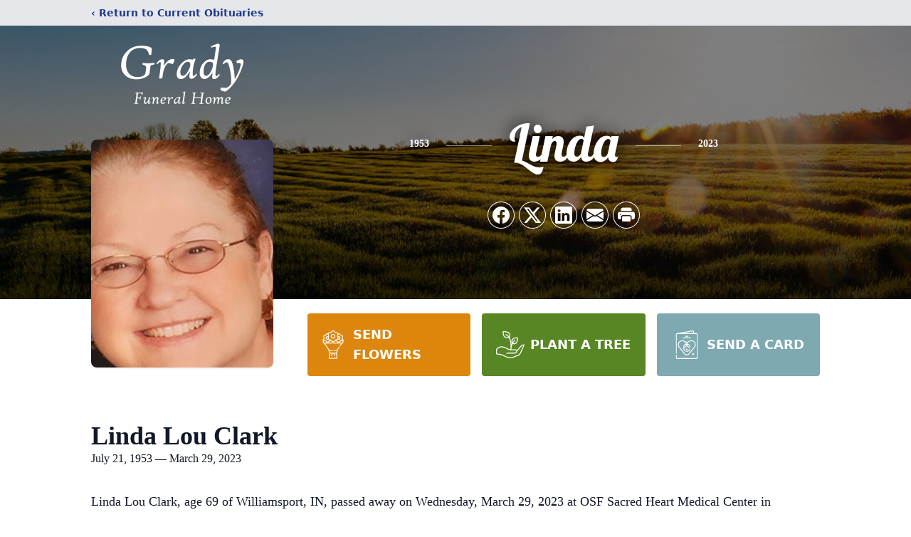

--- FILE ---
content_type: text/html; charset=utf-8
request_url: https://www.google.com/recaptcha/enterprise/anchor?ar=1&k=6Lcl2OQoAAAAAP_aPqkJhSrwK1HxE1DyC5bxXKVn&co=aHR0cHM6Ly93d3cuZ3JhZHlmdW5lcmFsaG9tZS5jb206NDQz&hl=en&type=image&v=PoyoqOPhxBO7pBk68S4YbpHZ&theme=light&size=invisible&badge=bottomright&anchor-ms=20000&execute-ms=30000&cb=mzapl0s5x0ne
body_size: 48954
content:
<!DOCTYPE HTML><html dir="ltr" lang="en"><head><meta http-equiv="Content-Type" content="text/html; charset=UTF-8">
<meta http-equiv="X-UA-Compatible" content="IE=edge">
<title>reCAPTCHA</title>
<style type="text/css">
/* cyrillic-ext */
@font-face {
  font-family: 'Roboto';
  font-style: normal;
  font-weight: 400;
  font-stretch: 100%;
  src: url(//fonts.gstatic.com/s/roboto/v48/KFO7CnqEu92Fr1ME7kSn66aGLdTylUAMa3GUBHMdazTgWw.woff2) format('woff2');
  unicode-range: U+0460-052F, U+1C80-1C8A, U+20B4, U+2DE0-2DFF, U+A640-A69F, U+FE2E-FE2F;
}
/* cyrillic */
@font-face {
  font-family: 'Roboto';
  font-style: normal;
  font-weight: 400;
  font-stretch: 100%;
  src: url(//fonts.gstatic.com/s/roboto/v48/KFO7CnqEu92Fr1ME7kSn66aGLdTylUAMa3iUBHMdazTgWw.woff2) format('woff2');
  unicode-range: U+0301, U+0400-045F, U+0490-0491, U+04B0-04B1, U+2116;
}
/* greek-ext */
@font-face {
  font-family: 'Roboto';
  font-style: normal;
  font-weight: 400;
  font-stretch: 100%;
  src: url(//fonts.gstatic.com/s/roboto/v48/KFO7CnqEu92Fr1ME7kSn66aGLdTylUAMa3CUBHMdazTgWw.woff2) format('woff2');
  unicode-range: U+1F00-1FFF;
}
/* greek */
@font-face {
  font-family: 'Roboto';
  font-style: normal;
  font-weight: 400;
  font-stretch: 100%;
  src: url(//fonts.gstatic.com/s/roboto/v48/KFO7CnqEu92Fr1ME7kSn66aGLdTylUAMa3-UBHMdazTgWw.woff2) format('woff2');
  unicode-range: U+0370-0377, U+037A-037F, U+0384-038A, U+038C, U+038E-03A1, U+03A3-03FF;
}
/* math */
@font-face {
  font-family: 'Roboto';
  font-style: normal;
  font-weight: 400;
  font-stretch: 100%;
  src: url(//fonts.gstatic.com/s/roboto/v48/KFO7CnqEu92Fr1ME7kSn66aGLdTylUAMawCUBHMdazTgWw.woff2) format('woff2');
  unicode-range: U+0302-0303, U+0305, U+0307-0308, U+0310, U+0312, U+0315, U+031A, U+0326-0327, U+032C, U+032F-0330, U+0332-0333, U+0338, U+033A, U+0346, U+034D, U+0391-03A1, U+03A3-03A9, U+03B1-03C9, U+03D1, U+03D5-03D6, U+03F0-03F1, U+03F4-03F5, U+2016-2017, U+2034-2038, U+203C, U+2040, U+2043, U+2047, U+2050, U+2057, U+205F, U+2070-2071, U+2074-208E, U+2090-209C, U+20D0-20DC, U+20E1, U+20E5-20EF, U+2100-2112, U+2114-2115, U+2117-2121, U+2123-214F, U+2190, U+2192, U+2194-21AE, U+21B0-21E5, U+21F1-21F2, U+21F4-2211, U+2213-2214, U+2216-22FF, U+2308-230B, U+2310, U+2319, U+231C-2321, U+2336-237A, U+237C, U+2395, U+239B-23B7, U+23D0, U+23DC-23E1, U+2474-2475, U+25AF, U+25B3, U+25B7, U+25BD, U+25C1, U+25CA, U+25CC, U+25FB, U+266D-266F, U+27C0-27FF, U+2900-2AFF, U+2B0E-2B11, U+2B30-2B4C, U+2BFE, U+3030, U+FF5B, U+FF5D, U+1D400-1D7FF, U+1EE00-1EEFF;
}
/* symbols */
@font-face {
  font-family: 'Roboto';
  font-style: normal;
  font-weight: 400;
  font-stretch: 100%;
  src: url(//fonts.gstatic.com/s/roboto/v48/KFO7CnqEu92Fr1ME7kSn66aGLdTylUAMaxKUBHMdazTgWw.woff2) format('woff2');
  unicode-range: U+0001-000C, U+000E-001F, U+007F-009F, U+20DD-20E0, U+20E2-20E4, U+2150-218F, U+2190, U+2192, U+2194-2199, U+21AF, U+21E6-21F0, U+21F3, U+2218-2219, U+2299, U+22C4-22C6, U+2300-243F, U+2440-244A, U+2460-24FF, U+25A0-27BF, U+2800-28FF, U+2921-2922, U+2981, U+29BF, U+29EB, U+2B00-2BFF, U+4DC0-4DFF, U+FFF9-FFFB, U+10140-1018E, U+10190-1019C, U+101A0, U+101D0-101FD, U+102E0-102FB, U+10E60-10E7E, U+1D2C0-1D2D3, U+1D2E0-1D37F, U+1F000-1F0FF, U+1F100-1F1AD, U+1F1E6-1F1FF, U+1F30D-1F30F, U+1F315, U+1F31C, U+1F31E, U+1F320-1F32C, U+1F336, U+1F378, U+1F37D, U+1F382, U+1F393-1F39F, U+1F3A7-1F3A8, U+1F3AC-1F3AF, U+1F3C2, U+1F3C4-1F3C6, U+1F3CA-1F3CE, U+1F3D4-1F3E0, U+1F3ED, U+1F3F1-1F3F3, U+1F3F5-1F3F7, U+1F408, U+1F415, U+1F41F, U+1F426, U+1F43F, U+1F441-1F442, U+1F444, U+1F446-1F449, U+1F44C-1F44E, U+1F453, U+1F46A, U+1F47D, U+1F4A3, U+1F4B0, U+1F4B3, U+1F4B9, U+1F4BB, U+1F4BF, U+1F4C8-1F4CB, U+1F4D6, U+1F4DA, U+1F4DF, U+1F4E3-1F4E6, U+1F4EA-1F4ED, U+1F4F7, U+1F4F9-1F4FB, U+1F4FD-1F4FE, U+1F503, U+1F507-1F50B, U+1F50D, U+1F512-1F513, U+1F53E-1F54A, U+1F54F-1F5FA, U+1F610, U+1F650-1F67F, U+1F687, U+1F68D, U+1F691, U+1F694, U+1F698, U+1F6AD, U+1F6B2, U+1F6B9-1F6BA, U+1F6BC, U+1F6C6-1F6CF, U+1F6D3-1F6D7, U+1F6E0-1F6EA, U+1F6F0-1F6F3, U+1F6F7-1F6FC, U+1F700-1F7FF, U+1F800-1F80B, U+1F810-1F847, U+1F850-1F859, U+1F860-1F887, U+1F890-1F8AD, U+1F8B0-1F8BB, U+1F8C0-1F8C1, U+1F900-1F90B, U+1F93B, U+1F946, U+1F984, U+1F996, U+1F9E9, U+1FA00-1FA6F, U+1FA70-1FA7C, U+1FA80-1FA89, U+1FA8F-1FAC6, U+1FACE-1FADC, U+1FADF-1FAE9, U+1FAF0-1FAF8, U+1FB00-1FBFF;
}
/* vietnamese */
@font-face {
  font-family: 'Roboto';
  font-style: normal;
  font-weight: 400;
  font-stretch: 100%;
  src: url(//fonts.gstatic.com/s/roboto/v48/KFO7CnqEu92Fr1ME7kSn66aGLdTylUAMa3OUBHMdazTgWw.woff2) format('woff2');
  unicode-range: U+0102-0103, U+0110-0111, U+0128-0129, U+0168-0169, U+01A0-01A1, U+01AF-01B0, U+0300-0301, U+0303-0304, U+0308-0309, U+0323, U+0329, U+1EA0-1EF9, U+20AB;
}
/* latin-ext */
@font-face {
  font-family: 'Roboto';
  font-style: normal;
  font-weight: 400;
  font-stretch: 100%;
  src: url(//fonts.gstatic.com/s/roboto/v48/KFO7CnqEu92Fr1ME7kSn66aGLdTylUAMa3KUBHMdazTgWw.woff2) format('woff2');
  unicode-range: U+0100-02BA, U+02BD-02C5, U+02C7-02CC, U+02CE-02D7, U+02DD-02FF, U+0304, U+0308, U+0329, U+1D00-1DBF, U+1E00-1E9F, U+1EF2-1EFF, U+2020, U+20A0-20AB, U+20AD-20C0, U+2113, U+2C60-2C7F, U+A720-A7FF;
}
/* latin */
@font-face {
  font-family: 'Roboto';
  font-style: normal;
  font-weight: 400;
  font-stretch: 100%;
  src: url(//fonts.gstatic.com/s/roboto/v48/KFO7CnqEu92Fr1ME7kSn66aGLdTylUAMa3yUBHMdazQ.woff2) format('woff2');
  unicode-range: U+0000-00FF, U+0131, U+0152-0153, U+02BB-02BC, U+02C6, U+02DA, U+02DC, U+0304, U+0308, U+0329, U+2000-206F, U+20AC, U+2122, U+2191, U+2193, U+2212, U+2215, U+FEFF, U+FFFD;
}
/* cyrillic-ext */
@font-face {
  font-family: 'Roboto';
  font-style: normal;
  font-weight: 500;
  font-stretch: 100%;
  src: url(//fonts.gstatic.com/s/roboto/v48/KFO7CnqEu92Fr1ME7kSn66aGLdTylUAMa3GUBHMdazTgWw.woff2) format('woff2');
  unicode-range: U+0460-052F, U+1C80-1C8A, U+20B4, U+2DE0-2DFF, U+A640-A69F, U+FE2E-FE2F;
}
/* cyrillic */
@font-face {
  font-family: 'Roboto';
  font-style: normal;
  font-weight: 500;
  font-stretch: 100%;
  src: url(//fonts.gstatic.com/s/roboto/v48/KFO7CnqEu92Fr1ME7kSn66aGLdTylUAMa3iUBHMdazTgWw.woff2) format('woff2');
  unicode-range: U+0301, U+0400-045F, U+0490-0491, U+04B0-04B1, U+2116;
}
/* greek-ext */
@font-face {
  font-family: 'Roboto';
  font-style: normal;
  font-weight: 500;
  font-stretch: 100%;
  src: url(//fonts.gstatic.com/s/roboto/v48/KFO7CnqEu92Fr1ME7kSn66aGLdTylUAMa3CUBHMdazTgWw.woff2) format('woff2');
  unicode-range: U+1F00-1FFF;
}
/* greek */
@font-face {
  font-family: 'Roboto';
  font-style: normal;
  font-weight: 500;
  font-stretch: 100%;
  src: url(//fonts.gstatic.com/s/roboto/v48/KFO7CnqEu92Fr1ME7kSn66aGLdTylUAMa3-UBHMdazTgWw.woff2) format('woff2');
  unicode-range: U+0370-0377, U+037A-037F, U+0384-038A, U+038C, U+038E-03A1, U+03A3-03FF;
}
/* math */
@font-face {
  font-family: 'Roboto';
  font-style: normal;
  font-weight: 500;
  font-stretch: 100%;
  src: url(//fonts.gstatic.com/s/roboto/v48/KFO7CnqEu92Fr1ME7kSn66aGLdTylUAMawCUBHMdazTgWw.woff2) format('woff2');
  unicode-range: U+0302-0303, U+0305, U+0307-0308, U+0310, U+0312, U+0315, U+031A, U+0326-0327, U+032C, U+032F-0330, U+0332-0333, U+0338, U+033A, U+0346, U+034D, U+0391-03A1, U+03A3-03A9, U+03B1-03C9, U+03D1, U+03D5-03D6, U+03F0-03F1, U+03F4-03F5, U+2016-2017, U+2034-2038, U+203C, U+2040, U+2043, U+2047, U+2050, U+2057, U+205F, U+2070-2071, U+2074-208E, U+2090-209C, U+20D0-20DC, U+20E1, U+20E5-20EF, U+2100-2112, U+2114-2115, U+2117-2121, U+2123-214F, U+2190, U+2192, U+2194-21AE, U+21B0-21E5, U+21F1-21F2, U+21F4-2211, U+2213-2214, U+2216-22FF, U+2308-230B, U+2310, U+2319, U+231C-2321, U+2336-237A, U+237C, U+2395, U+239B-23B7, U+23D0, U+23DC-23E1, U+2474-2475, U+25AF, U+25B3, U+25B7, U+25BD, U+25C1, U+25CA, U+25CC, U+25FB, U+266D-266F, U+27C0-27FF, U+2900-2AFF, U+2B0E-2B11, U+2B30-2B4C, U+2BFE, U+3030, U+FF5B, U+FF5D, U+1D400-1D7FF, U+1EE00-1EEFF;
}
/* symbols */
@font-face {
  font-family: 'Roboto';
  font-style: normal;
  font-weight: 500;
  font-stretch: 100%;
  src: url(//fonts.gstatic.com/s/roboto/v48/KFO7CnqEu92Fr1ME7kSn66aGLdTylUAMaxKUBHMdazTgWw.woff2) format('woff2');
  unicode-range: U+0001-000C, U+000E-001F, U+007F-009F, U+20DD-20E0, U+20E2-20E4, U+2150-218F, U+2190, U+2192, U+2194-2199, U+21AF, U+21E6-21F0, U+21F3, U+2218-2219, U+2299, U+22C4-22C6, U+2300-243F, U+2440-244A, U+2460-24FF, U+25A0-27BF, U+2800-28FF, U+2921-2922, U+2981, U+29BF, U+29EB, U+2B00-2BFF, U+4DC0-4DFF, U+FFF9-FFFB, U+10140-1018E, U+10190-1019C, U+101A0, U+101D0-101FD, U+102E0-102FB, U+10E60-10E7E, U+1D2C0-1D2D3, U+1D2E0-1D37F, U+1F000-1F0FF, U+1F100-1F1AD, U+1F1E6-1F1FF, U+1F30D-1F30F, U+1F315, U+1F31C, U+1F31E, U+1F320-1F32C, U+1F336, U+1F378, U+1F37D, U+1F382, U+1F393-1F39F, U+1F3A7-1F3A8, U+1F3AC-1F3AF, U+1F3C2, U+1F3C4-1F3C6, U+1F3CA-1F3CE, U+1F3D4-1F3E0, U+1F3ED, U+1F3F1-1F3F3, U+1F3F5-1F3F7, U+1F408, U+1F415, U+1F41F, U+1F426, U+1F43F, U+1F441-1F442, U+1F444, U+1F446-1F449, U+1F44C-1F44E, U+1F453, U+1F46A, U+1F47D, U+1F4A3, U+1F4B0, U+1F4B3, U+1F4B9, U+1F4BB, U+1F4BF, U+1F4C8-1F4CB, U+1F4D6, U+1F4DA, U+1F4DF, U+1F4E3-1F4E6, U+1F4EA-1F4ED, U+1F4F7, U+1F4F9-1F4FB, U+1F4FD-1F4FE, U+1F503, U+1F507-1F50B, U+1F50D, U+1F512-1F513, U+1F53E-1F54A, U+1F54F-1F5FA, U+1F610, U+1F650-1F67F, U+1F687, U+1F68D, U+1F691, U+1F694, U+1F698, U+1F6AD, U+1F6B2, U+1F6B9-1F6BA, U+1F6BC, U+1F6C6-1F6CF, U+1F6D3-1F6D7, U+1F6E0-1F6EA, U+1F6F0-1F6F3, U+1F6F7-1F6FC, U+1F700-1F7FF, U+1F800-1F80B, U+1F810-1F847, U+1F850-1F859, U+1F860-1F887, U+1F890-1F8AD, U+1F8B0-1F8BB, U+1F8C0-1F8C1, U+1F900-1F90B, U+1F93B, U+1F946, U+1F984, U+1F996, U+1F9E9, U+1FA00-1FA6F, U+1FA70-1FA7C, U+1FA80-1FA89, U+1FA8F-1FAC6, U+1FACE-1FADC, U+1FADF-1FAE9, U+1FAF0-1FAF8, U+1FB00-1FBFF;
}
/* vietnamese */
@font-face {
  font-family: 'Roboto';
  font-style: normal;
  font-weight: 500;
  font-stretch: 100%;
  src: url(//fonts.gstatic.com/s/roboto/v48/KFO7CnqEu92Fr1ME7kSn66aGLdTylUAMa3OUBHMdazTgWw.woff2) format('woff2');
  unicode-range: U+0102-0103, U+0110-0111, U+0128-0129, U+0168-0169, U+01A0-01A1, U+01AF-01B0, U+0300-0301, U+0303-0304, U+0308-0309, U+0323, U+0329, U+1EA0-1EF9, U+20AB;
}
/* latin-ext */
@font-face {
  font-family: 'Roboto';
  font-style: normal;
  font-weight: 500;
  font-stretch: 100%;
  src: url(//fonts.gstatic.com/s/roboto/v48/KFO7CnqEu92Fr1ME7kSn66aGLdTylUAMa3KUBHMdazTgWw.woff2) format('woff2');
  unicode-range: U+0100-02BA, U+02BD-02C5, U+02C7-02CC, U+02CE-02D7, U+02DD-02FF, U+0304, U+0308, U+0329, U+1D00-1DBF, U+1E00-1E9F, U+1EF2-1EFF, U+2020, U+20A0-20AB, U+20AD-20C0, U+2113, U+2C60-2C7F, U+A720-A7FF;
}
/* latin */
@font-face {
  font-family: 'Roboto';
  font-style: normal;
  font-weight: 500;
  font-stretch: 100%;
  src: url(//fonts.gstatic.com/s/roboto/v48/KFO7CnqEu92Fr1ME7kSn66aGLdTylUAMa3yUBHMdazQ.woff2) format('woff2');
  unicode-range: U+0000-00FF, U+0131, U+0152-0153, U+02BB-02BC, U+02C6, U+02DA, U+02DC, U+0304, U+0308, U+0329, U+2000-206F, U+20AC, U+2122, U+2191, U+2193, U+2212, U+2215, U+FEFF, U+FFFD;
}
/* cyrillic-ext */
@font-face {
  font-family: 'Roboto';
  font-style: normal;
  font-weight: 900;
  font-stretch: 100%;
  src: url(//fonts.gstatic.com/s/roboto/v48/KFO7CnqEu92Fr1ME7kSn66aGLdTylUAMa3GUBHMdazTgWw.woff2) format('woff2');
  unicode-range: U+0460-052F, U+1C80-1C8A, U+20B4, U+2DE0-2DFF, U+A640-A69F, U+FE2E-FE2F;
}
/* cyrillic */
@font-face {
  font-family: 'Roboto';
  font-style: normal;
  font-weight: 900;
  font-stretch: 100%;
  src: url(//fonts.gstatic.com/s/roboto/v48/KFO7CnqEu92Fr1ME7kSn66aGLdTylUAMa3iUBHMdazTgWw.woff2) format('woff2');
  unicode-range: U+0301, U+0400-045F, U+0490-0491, U+04B0-04B1, U+2116;
}
/* greek-ext */
@font-face {
  font-family: 'Roboto';
  font-style: normal;
  font-weight: 900;
  font-stretch: 100%;
  src: url(//fonts.gstatic.com/s/roboto/v48/KFO7CnqEu92Fr1ME7kSn66aGLdTylUAMa3CUBHMdazTgWw.woff2) format('woff2');
  unicode-range: U+1F00-1FFF;
}
/* greek */
@font-face {
  font-family: 'Roboto';
  font-style: normal;
  font-weight: 900;
  font-stretch: 100%;
  src: url(//fonts.gstatic.com/s/roboto/v48/KFO7CnqEu92Fr1ME7kSn66aGLdTylUAMa3-UBHMdazTgWw.woff2) format('woff2');
  unicode-range: U+0370-0377, U+037A-037F, U+0384-038A, U+038C, U+038E-03A1, U+03A3-03FF;
}
/* math */
@font-face {
  font-family: 'Roboto';
  font-style: normal;
  font-weight: 900;
  font-stretch: 100%;
  src: url(//fonts.gstatic.com/s/roboto/v48/KFO7CnqEu92Fr1ME7kSn66aGLdTylUAMawCUBHMdazTgWw.woff2) format('woff2');
  unicode-range: U+0302-0303, U+0305, U+0307-0308, U+0310, U+0312, U+0315, U+031A, U+0326-0327, U+032C, U+032F-0330, U+0332-0333, U+0338, U+033A, U+0346, U+034D, U+0391-03A1, U+03A3-03A9, U+03B1-03C9, U+03D1, U+03D5-03D6, U+03F0-03F1, U+03F4-03F5, U+2016-2017, U+2034-2038, U+203C, U+2040, U+2043, U+2047, U+2050, U+2057, U+205F, U+2070-2071, U+2074-208E, U+2090-209C, U+20D0-20DC, U+20E1, U+20E5-20EF, U+2100-2112, U+2114-2115, U+2117-2121, U+2123-214F, U+2190, U+2192, U+2194-21AE, U+21B0-21E5, U+21F1-21F2, U+21F4-2211, U+2213-2214, U+2216-22FF, U+2308-230B, U+2310, U+2319, U+231C-2321, U+2336-237A, U+237C, U+2395, U+239B-23B7, U+23D0, U+23DC-23E1, U+2474-2475, U+25AF, U+25B3, U+25B7, U+25BD, U+25C1, U+25CA, U+25CC, U+25FB, U+266D-266F, U+27C0-27FF, U+2900-2AFF, U+2B0E-2B11, U+2B30-2B4C, U+2BFE, U+3030, U+FF5B, U+FF5D, U+1D400-1D7FF, U+1EE00-1EEFF;
}
/* symbols */
@font-face {
  font-family: 'Roboto';
  font-style: normal;
  font-weight: 900;
  font-stretch: 100%;
  src: url(//fonts.gstatic.com/s/roboto/v48/KFO7CnqEu92Fr1ME7kSn66aGLdTylUAMaxKUBHMdazTgWw.woff2) format('woff2');
  unicode-range: U+0001-000C, U+000E-001F, U+007F-009F, U+20DD-20E0, U+20E2-20E4, U+2150-218F, U+2190, U+2192, U+2194-2199, U+21AF, U+21E6-21F0, U+21F3, U+2218-2219, U+2299, U+22C4-22C6, U+2300-243F, U+2440-244A, U+2460-24FF, U+25A0-27BF, U+2800-28FF, U+2921-2922, U+2981, U+29BF, U+29EB, U+2B00-2BFF, U+4DC0-4DFF, U+FFF9-FFFB, U+10140-1018E, U+10190-1019C, U+101A0, U+101D0-101FD, U+102E0-102FB, U+10E60-10E7E, U+1D2C0-1D2D3, U+1D2E0-1D37F, U+1F000-1F0FF, U+1F100-1F1AD, U+1F1E6-1F1FF, U+1F30D-1F30F, U+1F315, U+1F31C, U+1F31E, U+1F320-1F32C, U+1F336, U+1F378, U+1F37D, U+1F382, U+1F393-1F39F, U+1F3A7-1F3A8, U+1F3AC-1F3AF, U+1F3C2, U+1F3C4-1F3C6, U+1F3CA-1F3CE, U+1F3D4-1F3E0, U+1F3ED, U+1F3F1-1F3F3, U+1F3F5-1F3F7, U+1F408, U+1F415, U+1F41F, U+1F426, U+1F43F, U+1F441-1F442, U+1F444, U+1F446-1F449, U+1F44C-1F44E, U+1F453, U+1F46A, U+1F47D, U+1F4A3, U+1F4B0, U+1F4B3, U+1F4B9, U+1F4BB, U+1F4BF, U+1F4C8-1F4CB, U+1F4D6, U+1F4DA, U+1F4DF, U+1F4E3-1F4E6, U+1F4EA-1F4ED, U+1F4F7, U+1F4F9-1F4FB, U+1F4FD-1F4FE, U+1F503, U+1F507-1F50B, U+1F50D, U+1F512-1F513, U+1F53E-1F54A, U+1F54F-1F5FA, U+1F610, U+1F650-1F67F, U+1F687, U+1F68D, U+1F691, U+1F694, U+1F698, U+1F6AD, U+1F6B2, U+1F6B9-1F6BA, U+1F6BC, U+1F6C6-1F6CF, U+1F6D3-1F6D7, U+1F6E0-1F6EA, U+1F6F0-1F6F3, U+1F6F7-1F6FC, U+1F700-1F7FF, U+1F800-1F80B, U+1F810-1F847, U+1F850-1F859, U+1F860-1F887, U+1F890-1F8AD, U+1F8B0-1F8BB, U+1F8C0-1F8C1, U+1F900-1F90B, U+1F93B, U+1F946, U+1F984, U+1F996, U+1F9E9, U+1FA00-1FA6F, U+1FA70-1FA7C, U+1FA80-1FA89, U+1FA8F-1FAC6, U+1FACE-1FADC, U+1FADF-1FAE9, U+1FAF0-1FAF8, U+1FB00-1FBFF;
}
/* vietnamese */
@font-face {
  font-family: 'Roboto';
  font-style: normal;
  font-weight: 900;
  font-stretch: 100%;
  src: url(//fonts.gstatic.com/s/roboto/v48/KFO7CnqEu92Fr1ME7kSn66aGLdTylUAMa3OUBHMdazTgWw.woff2) format('woff2');
  unicode-range: U+0102-0103, U+0110-0111, U+0128-0129, U+0168-0169, U+01A0-01A1, U+01AF-01B0, U+0300-0301, U+0303-0304, U+0308-0309, U+0323, U+0329, U+1EA0-1EF9, U+20AB;
}
/* latin-ext */
@font-face {
  font-family: 'Roboto';
  font-style: normal;
  font-weight: 900;
  font-stretch: 100%;
  src: url(//fonts.gstatic.com/s/roboto/v48/KFO7CnqEu92Fr1ME7kSn66aGLdTylUAMa3KUBHMdazTgWw.woff2) format('woff2');
  unicode-range: U+0100-02BA, U+02BD-02C5, U+02C7-02CC, U+02CE-02D7, U+02DD-02FF, U+0304, U+0308, U+0329, U+1D00-1DBF, U+1E00-1E9F, U+1EF2-1EFF, U+2020, U+20A0-20AB, U+20AD-20C0, U+2113, U+2C60-2C7F, U+A720-A7FF;
}
/* latin */
@font-face {
  font-family: 'Roboto';
  font-style: normal;
  font-weight: 900;
  font-stretch: 100%;
  src: url(//fonts.gstatic.com/s/roboto/v48/KFO7CnqEu92Fr1ME7kSn66aGLdTylUAMa3yUBHMdazQ.woff2) format('woff2');
  unicode-range: U+0000-00FF, U+0131, U+0152-0153, U+02BB-02BC, U+02C6, U+02DA, U+02DC, U+0304, U+0308, U+0329, U+2000-206F, U+20AC, U+2122, U+2191, U+2193, U+2212, U+2215, U+FEFF, U+FFFD;
}

</style>
<link rel="stylesheet" type="text/css" href="https://www.gstatic.com/recaptcha/releases/PoyoqOPhxBO7pBk68S4YbpHZ/styles__ltr.css">
<script nonce="fMTS3Ftmf5W8OyOsE5U8xw" type="text/javascript">window['__recaptcha_api'] = 'https://www.google.com/recaptcha/enterprise/';</script>
<script type="text/javascript" src="https://www.gstatic.com/recaptcha/releases/PoyoqOPhxBO7pBk68S4YbpHZ/recaptcha__en.js" nonce="fMTS3Ftmf5W8OyOsE5U8xw">
      
    </script></head>
<body><div id="rc-anchor-alert" class="rc-anchor-alert"></div>
<input type="hidden" id="recaptcha-token" value="[base64]">
<script type="text/javascript" nonce="fMTS3Ftmf5W8OyOsE5U8xw">
      recaptcha.anchor.Main.init("[\x22ainput\x22,[\x22bgdata\x22,\x22\x22,\[base64]/[base64]/bmV3IFpbdF0obVswXSk6Sz09Mj9uZXcgWlt0XShtWzBdLG1bMV0pOks9PTM/bmV3IFpbdF0obVswXSxtWzFdLG1bMl0pOks9PTQ/[base64]/[base64]/[base64]/[base64]/[base64]/[base64]/[base64]/[base64]/[base64]/[base64]/[base64]/[base64]/[base64]/[base64]\\u003d\\u003d\x22,\[base64]\x22,\[base64]/DjEzCksKowrXDkgVUKHXDvMOoYEkdCsKyZRoewr3DnyHCn8K/FGvCr8OBEcOJw5zCm8Ohw5fDncKcwp/ClERzwrU/L8KSw5wFwrlFwqjCognDtcOebi7CoMOPa37Du8OKbXJeJMOIR8KnwrXCvMOlw47Dm14cHFDDscKswoN0wovDlnXCg8Kuw6PDnMOjwrM4w4fDmsKKSQHDvRhQPD/DuiJ/w75BNm/DrSvCrcKJZSHDtMKPwpoHIQVZG8OYCcK9w43DmcKdwr3CpkUPSFLCgMO2D8KfwoZ5X2LCjcK6wo/DoxEMYAjDrMO9YsKdwp7CmxVewrtkwpDCoMOhUMOYw5/CiXnCvSEPw47DhgxDwqzDm8KvwrXChcKeWsOVwpPChFTCo3XCgXF0w7zDkGrCvcKkJmYMYMOUw4DDlh9ZJRHDlMOaDMKUwpzDszTDsMOSJcOED1lxVcOXXMOufCcLasOMIsKgwqXCmMKMwobDsxRIw4JJw7/DgsO2NsKPW8KgA8OeF8OeU8Krw73DhnPCkmPDokp+KcKGw4LCg8O2woPDn8KgcsOPwqfDp0M2KCrCli3DhQNHPsKMw4bDuQjDqWY8NsORwrtvwoJCQinCiEUpQ8K8wrnCm8Ouw6Rua8KRIsKmw6x0wo0LwrHDgsKnwoMdTHPCv8K4wps2wp0CO8OfQMKhw5/DryU7Y8OKPcKyw7zDtcOPVC9kw6fDnQzDqBHCjQNoIFMsGzLDn8O6IyATwoXClmnCm2jCusK4wprDmcKMSS/[base64]/CgcOVwpbDu8KFw5kcQMKrOsOzAMO+RlQ0w5IRDi/ClMK4w5gDw7wLfQBxwpnDpxrDvcOvw514wp53UsOMKsKxwoo5w5UpwoPDljPDrsKKPRF+wo3DoizCrXLChnvDnEzDujLCh8O9wqVpdsOTXXZxO8KAdMK2AjpXNBrCgxDDgsOMw5TCjTxKwrwMY2Aww4cswq5awoLClHzCmWlXw4MOe2/[base64]/[base64]/CtMK2IsKsQcKRUsKQN8KRw5NWwr7DiXXDq1cqPVvChMOVeHvDvHECHFrCkXYNwpRPAsKpVRPCuhB+w6IxwrzDokLDqcO5w5Ylw79ww7ReYW/CqMKVwphLbRt/wrzCj2vDucOtFsKwZsO0wpHCgBxUARFBWiTCjkTDvhDDt0XDknk3bCobN8KMJzfDnEPCpGzDpsKTw5rDqsOmd8KYwrAMNMKcOMOCwqDCh2fCjU0bPcKawr0VAmdJZ24KNsOCQ23DicO+w5kgw5FuwrtDLRnDqCvDi8ONwovCsn42w7zClhhVw5zDkl7Dpyg/PRfDk8KTw7DClcKUwrpww53DvD/Cr8OMw5rCmW/[base64]/Dsg7DisOHw4AVwq5cM8OGIcKWTm3Di8K0wrHDlWMOQjURw5Iwf8KXw7LCisOpUlFVw7BMPMOge23DscK6wrFLJsOJW3fDq8KYKsK0JHMjZ8K1PwYxOiBtwqHDusOYGsO1wp52dS7CnEvCosK+RQYWwqsoIsORDyPDhcKbez8Qw6nDscKRBE1YCMKZwrd+DCRKLMK/Yn3Ch1vDviVUY2rDmCkaw7p7wo8pCi9TQFHDqsOtwqN/R8O6YiJnLsKvW39Pwr4twrfDl3Z5Z27Dgi3DnMKAGsKGwpXCqWRCTMOuwqJuXMKtAx7Dm1YIZVdVL3XCksKYw6jCpsKkw4nDvMKNeMOHR0IAwqfChmN2w4w4RcKEOC/Cg8K1w4zCjsO6wpLCr8OVc8OIXMOuwoLClnLCpMKGw556X2BJwqvDq8OMXcO3NsKtH8KuwpMDOWghaSZvZkLDvC/DhnjCpsKFwrfCpGnDhcOOTcKFZsOQLTcYwrw/H1QgwpESwqrCrcO3wphsUVvDucOkw4rCo0rDscKvwooUYcOiwqdIGsOMSxTCiyBgwqVacmLDs33CnybCksKuAcKZJivDkcOiwrPDlE5lw6bCl8O+wr7Cs8O6HcKDD0t1N8K4w6Y2LQ3DplDCv1/Dm8OfJWU9wr9GcjNNfcKAw5bCqMKpTRPDjDwBGxJEOzzDgFo1aCPCr33Dni9TIGzCnsOaw7/DlMKFwpLCgWsww4zCrsKYwr8eRsO1VcKow7kVw4Zcw6bDrsOtwoxEAXtObMKREAYaw7gzwr42fzt0WwnCuFzCpcKWwptnCGwhwpPCrcKbw5w4w7fCisObwrwUXsKWdnnDiTokUHfDgFXDvMO6w7w3wpN6HAFVwrfCkUdleHF1PsOPw4rDpU/DkcKKIMOsEVxVXn7CmmjCo8Ouw7TChxvDlsKCUMO+wqQwwqHDl8KPwq5dFsO5K8Oew4HCmhBEBzfDgwzCoFzCm8KzRMO0CQN9w5kzDnHCrMKnH8Knw7YNwokrw7cEwpDDvsKlwrPCp0s/NHfDjcOIw4nDpcKPw7jDjwg6w41nw6XDkyXCi8OfI8OiwoTDicKxA8OLdSFuEcKswrTCjSjCjMOIG8KKw7Fmw5RJwrTDosKyw4HDmkjDgcK0HsKzw6jDpcORM8OCw4Mkw79Lw6RCC8O3wplUw6xlX3zCsx3Di8KFdsKOw7rDpm/ClDBzS1XDmsOiw7fDgcORw4HCn8ONwp3DkTrCh2gGwoFSw5fDkcKSwqXDncO6wojCjhHDkMKSKhRFUDcaw4bDljDDk8K6dcKlD8Obw7zDjcOvCMKrw6/Co3rDvMOZYcOkNS7DrnAxw7gtw59wFMOiwqDDpQE+wpBRFhN3wprClmrDo8KXXsOmw6HDiDhufifDgzRpTVPDhHtvw6AuR8OBwrItTsKDwpRRwpM7BMO+L8O7w7/DtMKrwrQKZF/Dk0bDkUUbQngrwplNwq/CtcKtwqdue8OYwpDClyHCvGrClR/DgMOqwplOw7zCmcOyQcO3QcKvwpwdwqcjDh3Dl8O5wp/DmcOWSErCu8O7wrzDhDRIw40Hw5Z/woN7NCtPw4XDlsOSZgx5wpxdUwgDFMKFMMKowowoTTTCvMOHen3CtEc4McOmfGvCj8OlOcKyUh46QU/DgsKmQWBbw7/CshDCtsOeHhjCp8KnDHE7wpJjw4wBw4oXw7VRbMOUKU/Dr8KRG8O4C2AYwqLDuyTDj8K/[base64]/[base64]/DjBXCrg04wos2wrl6w5vCmHc+wrQdZ8OyV8OSwoDCvgtfdMKSJMKvwro7w4YRw5gsw73Dg3cewq5jEn5ZD8OMQMObwqXDj1UVVMOuFnRuCE9/M0YXw47CqsOow7d6wq1lRDNBacO7wrBtwq5Zw5/CoUN6w5rCkU8jwrrCoig7KDUWU1lybmESw48WWcKrHMKWBQnDpHfCtMKiw4o+Xx3DmnhlwpHDoMKvwoXDu8KAw7HDh8OJwrEiw5nCpjrCt8K4T8OJwq9Uw4l4w4sAXcOpdUPCpgtWw7LDssOVVwfDuBNswr1SKMODw6TCnX3CjcKpRjzDiMKCem/[base64]/CssO7wrnDsSfDijLDuMK7B8Orwp5jVcKcG8Kedw/Dh8OswrXDp391wprDjcKhcRvDucKmwqTCtCXDucKKSUU8wpRHDMKTwqUiw5bDsBrDtTYDYcOFw5klecKoSXDCgghcw7fCn8O1CcKdwo3CuQnDjcKqGWnClwnCq8KkIsKEAsOPwpfDjcKfG8ORwq/[base64]/wpMkw5PDunXChMKPDMOANzvDusOFGMOnDMOOw4JTwqhww50uWEjCmV/CihDCnMKuJ21rVR/[base64]/CgwXDu0LDqjJGf8OLScOlwqxgdCrDtcKmKsOfw4HCghZzw7/DjsKMIndYwpB8csKgw5UOw7XDnD3Co1TCm3PDmw8Gw5xDEQTCqGTDmMKJw6BEMxzDv8KwdDY4wr3DhsKMwoHCrR5HUsOZwrNZw7tANsKXDcKIQcOzwrlOEcOiHsOxVMOmwqbDl8KzUzFRRGEscQ5Uwog7wrvDlsKdOMO/TzDCm8KyZWNjaMOxDMKPw6zCoMKENQcjwr3DrVPDmTDDv8OowqTDr0Zew4EsOxnCqmHDicKXwoV5NnMLJB7DpwTCiC3CvcKuUMKDwpDCiS8AwrjCp8K5VcKeP8OywpAEMMOXAmgVHMOPwqxuKiRENMO8w511IWZLw7XDgUgBwpvDlcKPD8KKEX/[base64]/[base64]/DqljDgloxajtMwowAw7XDgSjDnBTCgD1Xa2p7R8O6AcKmwpjCgg7CtBbCpsOBIkYuSsOWVyscwpUnczEHwooBwoDDvcKCw6TDtcOAdiVJw4/Cl8OZw6xhOsKROBbDncKjw5YGwpMiTjjDvsOBLyEELQ/[base64]/[base64]/DjMKqDMOkEHrDpxnDrsK8wrHDiGcOIC4Pw65fwq80w7XDoFPDgcKhw6zDrEEwXDg/wrVZAAELQS7CsMO5McOwG31qOh7DrMOcHUXDlsOMbmLDpcKDPsOnw518w6IIdkjCgMKiwqTDo8OFw6PCvsOIw5TCtsOmw57ChMOGQMOlbS7DqjHCjMKKRsK/[base64]/CncOWVMOcwqTDgMKMw4UhAsOmDcO6w5jDpjLCj8OswoHDuBPCg20nIsOET8KPBMOjw7wDw7LCoSEjS8Oww63Cowo4DcKUw5fDvsOGFcOAw4jCnMOqwoAqWkYLwoxNM8Oqw6HDghwuw6nCikvCtz/DicK1w5giN8K2wodvOxJew6PCtHduc2wQXsKSAsO2XDHCpSjCk14jWjsJw7nCuXhTC8KvCMKvQAnDj1x/[base64]/Dk1k9wojDgMKfw6AcGQvDsHEPwoshw7TCmwtTWcKZSzdOwothFcObw7UWwonCpFomw67DqcKcJ07Dn1XCoUAzwq5gU8Kuw6NEw7/[base64]/Dp8OoIcOjN8OXeMOAwr/CpcOsw6VFwqMFwqTDlTdZKR1kwqbDpMO8w6hSw5BwVERyw4DDrmbDssOuQh7CgMO2w7bCtS3CuyLCg8KxNMKeZ8O3W8KdwrhFwpNcB07CiMO4IsOxFXV1RMKBfMKGw6zCv8O0w6tPeWnDmMOHwrRcE8KVw7nCqA/Dn1QmwrQuw5wVwonCildkw6HDs2rDr8OZRUgUMWoNwr3Cm0QowotWOTkzUSRRw7FCw7zCqhrDsiXCiF1+w7w1wr1nw4lJBcKIHknDhGzDlMKqwpxnBVUywovCqTANdcKwb8OgCMOxOko8fsOvP25Kw6EZw6ldCMOFwp/[base64]/w7zDi0XChcK4E8Kyw6g1w7ssWTULWXVIw6vDrDFcw6bCuiLCpyRmYxfDgcO0SWLCicOuYMOTwoIdworCl25LwqYww4lfw4fChMORX0vCqcKPwqzDkRvDucKKw6XDisK1dsK3w5XDkjwPGMOCw7h9OFZSwpzDqyrCpCIHDx3Ckw/[base64]/DkMKTHcKzdcOiMRjDlDQuw4/CnMOzwqnDp8O5AcOtPixAw7RTJB/DusOuwr97w6LDo3bDvGHCrsOUesOlw74Aw5Z2W0/Cr1nDjghOLRPCvGfDo8KhGSnDs0d8w5HCrcOgw7rCk3J4w6BWCBHCrTd/w77DgMOKRsOUOCY/KW3CunTCl8ODw7jDlsOTwpjCocOiwrt0w7DCtMOxZQEwwrxOwqXCn1zDh8OnwoxabcOww6MUKcKuw6lww5QPPH3Dn8KODMOED8OYwp/Dn8OFwqY0Umcnw7DDijtYCFTCrcOoHT9IwpfDjcKYwoceR8ONHnwDM8OBGcOwwonDkMK2HMKowpDDsMO2QcKtIMOwYylBw4w6Mz5OecOffFJxKl/Cl8Kfw5ZTb3pbZMKcw4LCmnQHNA8FWsKsw7TDnsOwwqHDrMK9O8ONw4zDgsK2Z3jCnsOXw4HCmsKuwoVffcOZwoHCpW/DumPClcOZw7vDvEPDqXY6AEYTwrMFLsOuIsK3w4JWw65vwrfDjcO6w60tw6nDi1kEw7Y2XcKvOyzDnyRew75xwqttTyDDqBYjwpgSbsO9wowEEMKDwoAPw79OTcKCRlMsJsKYEcO8e0YmwrB/[base64]/X8KQOcKaDh4yYcOzIcOmW8K6C8KeBUwzWVprZsO3Az49TxTDmGRAw6lbXQduT8OdQnnCm3dBw7Bpw5gbbnhLw4jCgcOqRkVtwptww69twojDhQLDv23DmsKpVCHCtUrCo8O9cMKiw60FRMKkWC7DrMKfw5/DhBvDtXnDsUkTwqHCtULDqcOUacO4fSN9NSvCtsKRwo58w7Fuw7dvw47DosKtS8KESMKswpFmezJWecOSb1Rrw7AnIBUBwoAXwqs2EQcDK15Rwr7DnQLDql7DnsOpw6oWw7zCnzjDpMOtWHXDo1hgwr3CpwhEYS/[base64]/CjsOIwrDDtcOyw4jCgyLDgsOSw64kwr7CucKFw6NmL37DhcKNMMKXPMK/bcKNEsKwVcKycQB/bBvClnTCvcOhVjrCm8KMw57CocOGw5fCkSbCthg6w6bCuV4qfSDDtmQJw4DCqXrDpQEFeS3DkwZjOMKfw6Q3IHjCiMOWF8ORwr/Cp8KdwrfClsOlwq4MwodGwozCsCYpRXMuO8KxwphPw5NawrcGwobCisO1P8KsHsOXf3xuaXwHwpZnKMKjB8OdUsOCwoYsw50pw5bDqBNQDcO1w5fDgsK3wr5Yw6jCvnrDp8KAX8K5XwEFNi7Dq8Kww5/DqMOZwrbClh/ChDMTwpZCBMKtwrTDpwfCjcKRdcKMdTLDl8O+RUVhwqfCqMKhWWjCoDA8w6nDv1UgIFNaREZEwrQ+TxJtw5/[base64]/wr/CgsOWSkoiK8OIeHYWw6rDvsOtew8Cw44wwrTCiMKvawU1KMOuwpEbPsKnEDgyw57DpcO8wp1LbcOcf8KBwo4cw58kOcOTw6sxw4XCmMOfXmrDr8K6w4hGwqN6wo3CgsKRMHdjEMOTUsKXOCjDhwfDhMOnwqxfwrM9wofCt0o7MXbCrsKwwq/CpsK/w6bCtxUzB19aw4gpwrDCkGFqJVHChFXDmsKBw6/[base64]/CksKpw7kcw5DCtMKtccKxT0h7wqwwAywFwrhLwpbCqFTDuQHClcKywp3DnMKrKxfDmsKgD2kOwr3DuRoRwoFiWylswpDDrsOCw6vDksKcb8KdwrHCosOPX8OmW8OKNMO5wo8PEMONCcKXCMOQHVDCs2rCiXfCv8ORYRbCpsK+J3DDtsO/DMKSesKePMOcwpHDjD/CosOhw5QfScKTKcOECWdRcMO+w5PDq8K1w5wow57Cqx/CmcKaJQ/[base64]/R8ONMnvDlMOzw4/DlMO9B8KqbyXDoXhbIsKLM21hwpzDsA/DlsKdw4B+ES0Gw5Y7w7bCv8O2woXDpMOrw50SJsOVw69Fwo7DqsOrGcO4wqwEFlPCsQ3CrsOJwp3DpyMvwrRwW8OkwoDDhMO5W8KSwpF8w6HCrQIvIS8nOFoNClfDocOewp5PdFPCosO7MFnDh0tIwq/[base64]/[base64]/Cs0JCwojDoWtMImHCmhc1w7Ijw6jDkiFrwpUzFA3DjMK7wqjCqynDlMKFwpdbfcKbXsOqbxchw5XDgnbCtcOsdhgQOQEPWn/Ciw4VHnd6w5dkURwBIsOXwrcZw5HClcO8wpjDosOoLxo2wqDCvMOXMm4dw5zCgFctVsOWNUdkXRTDisOVw7XCucOuYsO5fBwSw4V7CUDCk8OlbGXCrMOYGcKgaV7DjcKFBSgrA8OTYW7CksOqZcKgwqXChypmwprCkl8TJcO/J8O4QF82wrXDlCx/w4YICR0fMGQuFMKnRH8Qw4c+w7bCtwIAeSjCuRTDiMKZJl0uw6QtwqhmMcKxcldew57CjcK4w4E8w4jDsXTDj8OyPzpjVDg5w444UMKXw5jDkRkXw4fConYsXD/DuMOZw5rCpcOXwqQPwq/Dii0Jw5vCqsO8EMO8wqI1wrLCnXHDmcO+ZT1zRcOWwoAsbTAEw5YTZhBFO8K9W8OJw7TCgMK2KCxgNhVzecKWw497w7NvGmvDjBUmw7vCqjIaw4omw7TClB0XPVXCmsOew45mCsOwwpTDuWvDk8Kow67DncKgXsK8wrXDtGEEwpxHesKZwrTDn8OpPkBfw4/Dgl/DhMOAMULCj8O+wqnDmcKdwovDvQTCmMKRw6rCgjEGM25RQDYyVcK1M0dDNhROdyvCpmjCnV90w5rDkhYLPsOkw7sAwr7CtR3Dvg7DpsO+wpJmKEY1S8OPUTnCgcOVGQTDnMOYw6FRwr41RMOPw5djRsOUaTUjTcOLwp/DhTJnw7PCngTDr27Cq3PCnsK5wpZ1w5TCpSDDmSpCw6ADwoLDqsOowqYPbXHDicKFe2V3bXxrwp5AInnCkcOlWcKDJz5Ow4hEwpFzJ8K9VcOWw5XDo8KPw6LCpAIRW8KzEX/Dh0ZGE1YiwqZ5HGYuC8OPb3t8EgROez5BQF1sH8OLOlZowrHCugnDssO9w7BWw6TDtRbDojhTd8KKwpvCsxoCE8KQLGnCl8OBwosQwpLCpG0Vw43CtcKlw67CucOxGMKHwqDDqAxsVcOow4lzwoYnwrtlF2scAFAtMMK7woPDicO5CsOmwo/DvWMdw43CmVkYwqlbwpxuw64gTsOBM8OtwqlIcsOEwrdDbTpRwoEZFUFuwqgfJsK8w6nDiQjDlcKPwrTCoTnCrS3CkMOCWcO+YMKOwqo6wqgGCcK4w48Cb8KKw6wgw63CsmLCoGBkMwDDqDFkWsKnwr3CicK+QX/DsX1GwpFgw5g/wq3CgSU+UXLDjcKTwoIcwp3DuMKvw4R5E3BiwqjDm8Kywo/DvcK8wpsJAsKvw6rDt8KhY8OkJ8KEIRpIZ8Oqw4/CgCMIwqrCoUANw4YZw6nDlzITdMKXVMKFR8O0ZcOTw7stIsO0PwXDgsOFNcK7w6kncX7Dl8Kjw77CvAvDqzIoS3F+P00rwp3Dj1/DsBrDlsKmL3bDgD/Dr0/CqjjCocKpwqEvw68VL0Yrwo/Cskwrw6LDjcO6wpjCn3oIw5/Cs1ByRHB9w4tGZMK2wpnCgGrDolrDsMO/[base64]/[base64]/DpkjCosOxRALCsWnDjcOxwoLDksKoCk3DiMKvw4AJwrzDpcO6worDhmYXaysZwoh8w5snUFDCmitQw4/[base64]/DnirCuhvDg8OWeAfCnMO8KHhvZQtxwq4mDjEKHsOfZlRdO1A+Iy5PZsODPsO0UsKEGsK2w6MGXMO5MsOOUkDDk8KDWSvChhfDrMKNbsOhc2FIa8KIRQzCrMOufMO4w5RfPcO/ZmDCh2Y7acK1wqjDmH/DsMKOLSQmKxnCmTN7w44TWsKnwrbDvzdvwrsJwrrDl1/CmH3Cj3vDgsObwqlRP8K+PsK9w6d+wobDghbDqMKVw77Cr8OSEsKCZcOKJyk0wr/CtGfCjx/DlQBHw4NXw4XCoMOMw78CIMKWRcKLw6DDo8KoXcK0woTCg0fCgQDCvnvCq39qwpt/[base64]/Co8Orw7s+wr/CkMKJHMKOwp7ClMOCwpN2c8Kzw6/DrDbDvG7DnwnDmSXDvsODS8K7wrjDmcOnwo3DiMOawofDiXPCv8OGAcOrbRTCvcOyMsKew64kBl94IsOSecKEWCIJbUPDqMKUwq/[base64]/woIOw5Bpwr/Dq8OnUSBUZVzCtcKMBnXCr8KEw5bDnEE1w7rDjErDiMKlwrXDh2DCix8NL3IDwojDr1/[base64]/CtBbDjhgEBSTCr8O8w5kfdk5Qw4zDhlU8XwjClE8fHcK5elRfw4HCrxLCvVcNwrxywr18Nh/DssKTJHkKOTtzw5rDgTVywo3DvMK2XyvCj8Kvw6rDjkHDrTzCosK0wrvDhsOMw6kVMcKmwrrClmzChXXCkG/[base64]/[base64]/[base64]/[base64]/ClcOEwoPDq33Cpm/DojHCvybDuGcXwqJYwqsUwo5qwp3Dhmg/w4ZIw6XDvcOBN8Kxw5QMasOxw6nDmmbCnj5RT1pUKcOIO2zCgsKnw5QlXCnCgsKzLMOrKQhywoVtd3piMUU6w7cmTVJjw4MMw7EHSsONw400I8OwwrDDiVtdd8OgwoDCnMO+Z8ORT8OCLHjDv8Kqwocsw6R9w79PecK1woxTwpLCu8OBSMKrFBnCp8KSwoHDrcKjQcO/XcOWw74dwrMLbHlqw4zDrcKHw4PCnR3DosK8w4xaw5jCrUzDnQAsEcOXwoTCizdJAzDCuQcHMMKNDMKcXcKEJ1zDmylwwqTDvsOnEE7DvGFoVMKyBsKJwr1AVDnDtFBRwqfCvmkHwo/Dok9EfcOjF8OSJHLDqsOGwozDpwrDoV8RX8Osw73Dl8OQJxbCisOJA8Oyw68gW1fDnGwOw53DrmsTw6lLwq1+wo/CqcK+wrvCnQ0+wqjDlwgJX8K/eQh+V8OkG21LwooEw4oeIDDDvnXCoMOCw7gUw5HDvMOdwpNYw4U1w5ACwqHDs8O8YMOiFRtnTH7Cs8KIwpkTwo3DqsOZwoEYWDBxfXZnw6RRVMOJw6sLY8KfTxhZwojCvsK8w5rDpVRowpgUw5jCpR/DqDNJAcKIw47DmsKswpxwAAPDmw7DvMKewoUowo5hw7dzwq88wpIhWgvComN1KGQRGsKSH0jDlsOCD3PCjVVKEERkw68WwqrCg3I0wro6Qh/CtTgyw6PDoXE1w47DrXTCnDMKHsK0w6bDpGpswpjDkihrw69pA8OCc8KUZcKXBMKjdMOMPSFvwqBAw5zDql0+GT8DwqLCr8K2azN3wrHCuGwbwqZvw7vCny3CuzjClwjDgcOZQcKkw6duwrUSw7dEHMO3wq7CsWUDdcO/[base64]/DtcOxwrvChRrDilFCwos3Z8KFwp8ew67Dj8ORPDbCusONwoQkNhoBw485Wx1Uw5s7asOFwrbCgcOceQoXBxvCgMKuwpfDjmLCncOeVcKzCnvDqsKsI0rCrQRuICpiY8KmwrTDncKBwq7DuRc2McKvYXLCrmsSwqlTwr/CnsK+FBdVEMKjPcORUU/CujXDjcOPDUBeXQEdwqrDnG/[base64]/Dvi/CpcKUw4Now5fDqcOewrvClGEaMsKmwo/Cr8K9eMK7dgfDkgXDqm7DmsKfX8KCw54ww6zDhB4NwqhLwqDDs2Ybw4XDgETDsMKPwpbDl8KoasKPVX98w5fDoyEFPsKZwopawrBBwp9TGxFyYsK9w6UKDHZFwolTw47DnS0qOMKzJjYoBS/CoGfDu2BfwqFuwpXDlMOKMMObf11OKcOENMO/w6Vfw6hNQQbClQpvH8KMTnnCnDPDlMOow7IfesKpC8OtwoNSw4JCw63Cvz8Gw6Z6wrZRFcK5Ilsww53CisKyLQ3Dg8Oiw6dywpB+woQDfXvDvXLDr1nClhpkAxZjH8KbJsOPwrdXckbDi8OqwrHChsKiPGzCnh/CucOmPcOBHDHDmsKqw60VwroKwpHDm3oSwrzCvQnCscKGw7hxXjtbw7EIwp7Di8OOW2fDshvCjMKdV8KSX21cwonDhB/CjnEJWMOnwrlJacO0ZndhwrAWWMOKZMKqKsOjBhEiwqg5w7PDrsOOwrTDmcOow7RHwp/DtMOIb8OVI8OrGHzChEvDpU/CrXgBwqTDj8OSw48iw7LCh8OAM8OCwopPw5nDlMKAw5XDmsOAwrTDiUjCnADCgWBIAMKPEcOWUixTw490wotvwr3DhcOiB37DnltjUMKlBAXDhTQIHsKCwqnCvsO/woDCvsO2IXrDpcKRw6EHw5DDkXDDthMSwqbDilMHwrTCjsONWcKSwrLDs8KSFygQwrbCnER7O8KDwrEEY8KZw4oWaCx5e8Oje8KKZlLCvhtHwo99w5HDmcKsw7EyU8OLw5bCrsOZwr3Dmy3Dmlp3wpPCm8KawoLCmMOlRMKhwrAnKV10WcO0w4jCrSQ/GhjDucO6Rm9YwqDDqxhHwqpaa8KGP8KRQ8OlagkxHMOKw4TCnmAYw5ITCMKhwpAPVXXCicO0wqjCtMOeJcOrbUrDnQ5ewrg2w6ZWIDbCo8KIBMOYw7cDTsOIQXTChcO9wpzCjiR0w6ZHBcK1wrh9NsKoZmtew6YlwpzCk8OCw4NhwpwSw7oMfkTCkMK/wrzCpsOdwq0JN8Omw57Dsnw0wpXDo8OuwonDlEwNOsKPwpQ/Mz5LK8OGw6rDuMKzwphhYD1ww7o7w4rCrA/Cn0BPfsOjw43CggjClsKNVsO1YsKvwpxMwqhBOD4HwoLCj3XCr8O8MsO+w4NFw7d/P8OdwqRGwprDmnhSLAExRGxdw7t8ecKQw4ZQw6jDvMOew6wNw4TDlE/CpMKgw5bDphTDlno9w5AmDlPDrQZsw6bDrQnCqE/Cr8ONwqDCrsKVKMK4wr9Lw5wcKnVpaGBBw6htw47CjATClMOfwpHDusKVwoTDlsOfX1VdMx4mKUpTB2PDlsKlwp0Kw493E8Kie8Okw7LCncOdMMOQwp/Cj18OOsOaLVPCiEIMw6DDukLCm2YpasOcw4cRw7vChnc+aR/CjMO1w4IlAMOBw5/DkcOeR8ODwow/eBvCmVjDnCRAw6HCgHhyZsKtG0bDtyVZw5hkb8KxE8O3LsKCdhpfwqg2wp0sw7Jgw5c2w4fDszt6flhlLcKGw69oKcKhw4TDmMO5FcKAw53DpnJmL8OqKsKVCGHCqQ5+wopfw57CuX4ATC8Rw6nCm0N/wrh9HsOpH8OIIyMnOzZOwqrCh10kwqjCsxXDqGPCv8KlDnzCrntwJcOjw5d0w7gmCMOQK2s7FcO9KcKow7Jxw7oxO1V6TMO8w6nCp8OqJsOdFm/CvsO5D8K5wonDpsOZw7M6w77DrsOFwopNIDQSw7fDusO0QlTDl8OYR8OLwp0LXMOndWpLfRDDvcK2S8KiwpLCssO2QEjCoSfDsXfCiTBcf8OUL8Ojwp3DhsO5wo1xwqFeSFZiLMOMwoJCHMOhUFDCjsKqLBHDjh0VB20FAA/CpsKewqsYFwDCr8KPY2jDuy3CvMKqw7xVIsOpwrDCtcKQZsO8M2PDpcKqwoQywonCn8Kzw67DsFPDgVgpw7pWwrAhw6TDmMKHwqXDicKaQ8KHAcKvw7NWwqvDocKjwppRw7jCpHtAIcK5T8OKdE/ClsKDDnDCtsOBw4c0w75Sw6EUF8OgRMKLwro/w7XClHfDv8O0wrfCmMODSC88w7pTVMKBacOIRcKhZMO5eSTCqBsTwqzDn8OawpTCikViGMKxTBsFdsOPwr1mwqJ6aGXDhQ4Aw4Euw6zDicKJw40GUMKSwrHCgsKpdVDCgsKnw4www4xNw444HcKyw79DwoFpTinCvQjCk8K/w6YkwoQaw7DCnsOlB8K8SAjDlsOFGcOpCT/ClMOiIDDDv1h8egbDtSvDogoZBcODSsKgwr/[base64]/DsgXCqMOpB8KNXFsLTWV0RsK7wpXDnnoBSzPCpMKNwoHDksKKOMKiw6AORQfCmsOkeQdLwrrCkMO7w6V3wqUew5vDnsKkYlMzLMOuQsORw5PCpMOxY8KOw6kOKsKUw4TDthRBUcKxdsOvD8OQd8K+awzDpcOIQn1OPkpIwpkVATFeDsKowqB5YCBkw4k2w4/ChQ7CtX8Nwpo5QW/CjMOuwrc5HcKow4kVw6vDnFnCtSMjAXfCkcOpMMOwG3nCqVLDij81w4vCmBc1OcKUwrFafgrDgMOOwp/[base64]/VMOuXcKdworDuWHDtCs/wrHChMKnAMOOZsOqSsODbcOXLcK6G8KFfjZMCcK6IC92SVYpwrI5PsKfw7TDpMO7wozClhfDkgjDi8Kwf8K8bChawrNnSCtoC8OVw7sbQcK/w5zCjcOpbUA9Y8ONwoTCsVQswp7CljrDpDQaw4M0Hno/[base64]/DGvCh0wpNU3DpH3DisKKw4nDu8OuF8O5wozDh31hw74QZMKsw5J6Ul/Co8Klc8O5w6ofwrAHfkwIZMO+w5fDm8KASMKAJcOSwpzCjxQzw4nCs8K6IcKLLhjDgF0DwrbDo8KywqHDm8K5w5FlDMOgw5oYPsK9DkEdwqPDqRouRQYrOSHDjnPDsgFiQzfCq8OZw4BmdsOrBx5Kw5RbUsO4wrdJw5XCgB0besOowqlmUcK/w7ozRXpiw4UVwowqwpfDlMKmwpLDrHB+w4EGw4vDhTMqTsOXwoQvXMKqN3HCuTXDt3UWfcOeWEfCnl01I8OqF8Khw7rDthzDqmdawppOw4pBw7RPw5/DjMOLw5DDm8K+aTTDmSMbA2VWKkYHwpVhwr4uwpZew6lvFSPDoh7Cg8KxwqQdw6YjwpPCnkM8w5vCkz/[base64]/[base64]/Cm3gGK8Ohw7DDjBZ3MBrCk1Mvwo1PVcK9CG7CgsKrEcOvQQNWVxIwGMOiLRfCs8OpwrQDDUBlwoXCglEZw6XDhMOYExkYfEFJw6NIw7XDisO9wpfDlwTDqcKcVcODw4rDj37Do0rCs15aSMOMDTXDn8K+NcODw5ZVwqXCgwDClcKgw4Ftw7tswoDCuGF/FMKMN1sfwp4Uw7EPwqHCkS4kcsKyw6xBwpHDk8Omw5fCsQkmA1vDgcKJwp8Ow4TCpwtfdcOQA8KFw5tzw5YgSwrDq8OFwpTDpXpvw4/Ch14Vw6rDiwkIwpfDn1t5wqNmOBzDolzDmcK1w5zCh8Kiwph8w7XCo8KJfHXDusKldMKUw5Bdwp0tw5/CtycJw7omwqrDqWpiw4TDpcKzwoJrQT7DmlUjw6zCjmrDvXnDq8OROMObUsKXwpfCo8KmwojCjcKYBMKnwpHDq8Kbw6dww5x7RgI4Zjc1fsOkRSHDg8KDJ8Kow69UEhUywq9QDcOdM8KNZMOMw7UNwpxXMsO/wqlpEsKkw5oow786WMK5YcOlBMOMI3Yvwr/Ct3vCu8K9wrfDhMOfXcOvVEAqLmslRlBZwoc1PlHCksOGwokBfAJfw60EGGrCk8K1w7rCoWPDpcOKXMOMf8K+wqs/PsORbjdPYGksC23DnyDCj8KoWsK4wrbCgcKAUCfCmMKMeVHDmMODIw4wIsKJPcOnwo3Cv3HDmMKSw4zCpMO5wq/DtyRyKgR9wpQ7YG/Do8KQw4JowpQaw5oywo3DgcKdci9yw6hdw5zCi1jCmcOWb8OjUcOxwp7Di8OZMXQCw5AaanN4McK/[base64]/DjHgiwqfCvhbDosOpYMKTKMK8fBpNBsOiw7LDjMOVwrMJJsOaUMOEWcO7LMOOwrlcwo1Xw7jDk39Ww57DlmUqwrvCmTJrw6LDh25kKXx8fMOpw6ASHsOXAsOnc8OQEMOwUXcywot+KS7DqcO8wrLDoVnCsV4+w7ReFcObKMKLw7rDkG0YRMKWw6/DryZKw6XDlMObwoJJwpbDl8K9OyfCjcOuSWJ8w7fCrsKFw7wTwr4Aw7TDkiFVwoLDmF1Ww4TCn8OQJMObwqYFR8Kiwpl/w7kXw7vDvMOkw69GOcOlw6nCvMKVw4RuwprCi8OkwobDuXjCiDMhPjbDoh9tdTFGIcOuc8Ogw6kfw40jw6nCiCY6w7pJwonDnAbDvsKZwobDucKyFMKtw7sLwrFualhUIsO+w5Yuw6LDiMO/wovCpXvDm8OoCTcmScKEKR0bAA8gTCnDszwYw43ClmhRGcKNEcKKw6LCnUrCj2c5woctecOdBzBawqtnO3rDn8Krw6hLwr5Yd3jDn3FMU8ONw5BuIMKENwjCkMO7wpnDpwrCg8Kfwqlww5IzVcO3ZsOPw5HDtcKqOTnCgsKMw5zCqcOTNznCskfDuipGwrk/wq/DmsODaVfDjALCucOxdxrCiMOOw5UDH8Ogw7ADw6sGXDo5VMKMBXXCpcO1wqZZw7/[base64]/worCp2UjwoTCiMK7w7xUGwLDnWhXHCDDpS06wpHDpX/CgWTCqnd0wogMwozClmMUEBQRacKAF0ILRcOPwrADw6g/w6QFwrJadDDCmTUrecKGfcOWw6jCr8OLw4HCt2EXfcOLw5Mqe8OADkYbWHsAwoACwr5mwrLDiMKBNMObwp3Dt8KsRDs1AVPCosOfw4Mvw6tEwp3Dnx/[base64]/CsFp5w5pgb3bCt8OxDnvCm8OSwqUOHsOLwpPCihICDMKtBH/[base64]/ChsOnwpjCi8OiwpDCj1bDhALDvcOLL1fCp8OZDwTDpMKPw73Cj13Cg8OSGAXCq8K9WcK2wrLDkTPCmQ5hw48jGz3CmsONLcO9KMKqd8KiSMKHw4U/QFfCqBvCnsKqGsKVw5PDuAzCkXIFw5/[base64]/Cug/Cn3l1w5twwqETMMO2REpmwrvCq8OxwprDiMO/wp3DksO8KsKtfsOawrjCrMKZwrjDsMKHMcO+wpoPwqRedMOPw7/Ds8Ozw5jCrcK4w5nCtitUwpzCqCd8CC3Coh7ChxkWwobCocOmYsOswrXDlMKxw5M6WW7CozDCvsO2wo/CszdTwpwDXMK+w73CpsO3w4rCiMKofsObOMOgwoPDrsOMwp/DmAzCr1pjw5nDnQPDkWFrw6LDozVgwpLCmGJuwpXDtnnDiGrCksOPBMOXPMKFR8KPwr8fwpDDg3PCiMOTw6FUw4oEA1RXwplsA254w6Q5wpZlw7E9w5fCmsOpdMO6wo/[base64]/CicOxw6DCjFDDkgfDsMOSwq0Bw4rCkB8PwoTCnBrCt8KGw5LDl04swpE3w6Bxw6HCgUbDjkbCjAfDpsKBdhPDtcK9w57DqH06w482ZcKUw49XA8KsB8Oxw6PChsKxLXTDk8OCw6hAw589w4LCoj0YdVPDqsKBw5DDgxhUVcOuw5bCkcOfTDTDuMO1w5cGV8O/[base64]/DisKFwrLCq8K3LcKAbFjCr8O2wogDCFRcfsONIlfCucKaw4jCp8OpdsKbwpvDvWHDgsKqwqvDgg1Ww7vCncKpGsOwMcKMdHV0GsKPQj59AnzCpHddw7ZUZSlZC8KSw6PCnmjCoXjDlMOiQsOmQcOqw73ClMKSwq7ChDEkwq9cwqwKX0k/[base64]/Cu8OoeMK/w7NDwrgdwp0Awq3DgMOtw4nDusKzEsKwIjkZdm0Qc8OAw4BNw5MGwoMowpDCnDpkTHZPOcKjP8O2dlrCmcKFTU5Mw5LCt8OjwonDgUrDm2bCl8Kzw4/CtMKEw5Y+wpPDlcObw63Cjh9kGMKSwrPDlcKPw4cpasOdw6vCgcKawqwDDMOvOirCsRUewrHCt8OTDHzDvA9Dw6JwJgVtaHrCqMO8Xzc3w4I1wpYYVGN2dFBpw4DDgMKFw6Isw5MacTZaQsO/JDhfbsKdwr/CpMO6dsOUWsKpw5/CpsKFe8ONOsKAwpAewppgwp7Dm8Kqw6omwpg6w5/Dh8K/HMKPWsKsXjfDlsKxw5MsCELCt8OPH1HDgDbDsF/ChnIXUQzCqQ3Di3ZdImpWScOMSsOew41qIlrCpAJECsK8d2ZRwqUDwrXDkcKnLsKbwp/Cr8KFw5giw6hCZcK5KGLDg8OdT8O9w4LDuBfCiMOzwqY9A8O3FzrClcOnBWd4CMO/w5zCiUbDpcOSFGYIw4HDvznDscObw7/[base64]/[base64]\\u003d\\u003d\x22],null,[\x22conf\x22,null,\x226Lcl2OQoAAAAAP_aPqkJhSrwK1HxE1DyC5bxXKVn\x22,0,null,null,null,1,[21,125,63,73,95,87,41,43,42,83,102,105,109,121],[1017145,362],0,null,null,null,null,0,null,0,null,700,1,null,1,\[base64]/76lBhnEnQkZnOKMAhnM8xEZ\x22,0,0,null,null,1,null,0,0,null,null,null,0],\x22https://www.gradyfuneralhome.com:443\x22,null,[3,1,1],null,null,null,1,3600,[\x22https://www.google.com/intl/en/policies/privacy/\x22,\x22https://www.google.com/intl/en/policies/terms/\x22],\x22h+sWvAP+s22OGfuTkD4S2e75p2pS+LmwpaK9f0GkFCQ\\u003d\x22,1,0,null,1,1768642990687,0,0,[200,148,104,130],null,[23,197,251,150],\x22RC-wGlMk8tFHfSOHw\x22,null,null,null,null,null,\x220dAFcWeA53LjfK6msIsHJPVicnxMHMe65tHr7THqjosEfKkFrVjq0-rFAaHzRQ9e9cEiRiwAwQTxF1x-9sRSRS988ivlxMrUjzbg\x22,1768725790699]");
    </script></body></html>